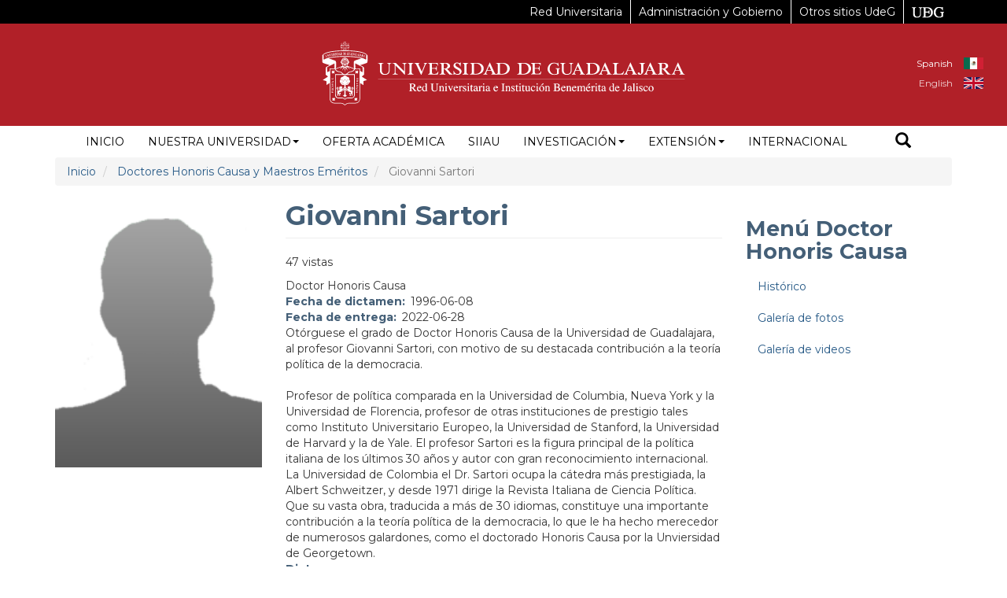

--- FILE ---
content_type: text/html; charset=UTF-8
request_url: https://udg.mx/es/grados-honorificos/giovanni-sartori
body_size: 15084
content:


<!-- THEME DEBUG -->
<!-- THEME HOOK: 'html' -->
<!-- FILE NAME SUGGESTIONS:
   * html--node--37018.html.twig
   * html--node--%.html.twig
   * html--node.html.twig
   x html.html.twig
-->
<!-- BEGIN OUTPUT from 'themes/drudg8b3/templates/html.html.twig' -->

<!DOCTYPE html>
<html  lang="es" dir="ltr">
  <head>
    <meta charset="utf-8" />
<script async src="https://www.googletagmanager.com/gtag/js?id=G-C3104MHDLY"></script>
<script>window.dataLayer = window.dataLayer || [];function gtag(){dataLayer.push(arguments)};gtag("js", new Date());gtag("set", "developer_id.dMDhkMT", true);gtag("config", "G-C3104MHDLY", {"groups":"default","page_placeholder":"PLACEHOLDER_page_location"});</script>
<meta name="Generator" content="Drupal 10 (https://www.drupal.org)" />
<meta name="MobileOptimized" content="width" />
<meta name="HandheldFriendly" content="true" />
<meta name="viewport" content="width=device-width, initial-scale=1.0" />
<link rel="icon" href="/sites/default/files/favicon.ico" type="image/vnd.microsoft.icon" />
<link rel="alternate" hreflang="es" href="http://udg.mx/es/grados-honorificos/giovanni-sartori" />
<link rel="canonical" href="http://udg.mx/es/grados-honorificos/giovanni-sartori" />
<link rel="shortlink" href="http://udg.mx/es/node/37018" />

    <title>Giovanni Sartori | Universidad de Guadalajara</title>
    <link rel="stylesheet" media="all" href="//maxcdn.bootstrapcdn.com/bootstrap/3.3.7/css/bootstrap.min.css" />
<link rel="stylesheet" media="all" href="/libraries/animate_any/animate.min.css?t9lm6r" />
<link rel="stylesheet" media="all" href="/core/modules/system/css/components/align.module.css?t9lm6r" />
<link rel="stylesheet" media="all" href="/core/modules/system/css/components/fieldgroup.module.css?t9lm6r" />
<link rel="stylesheet" media="all" href="/core/modules/system/css/components/container-inline.module.css?t9lm6r" />
<link rel="stylesheet" media="all" href="/core/modules/system/css/components/clearfix.module.css?t9lm6r" />
<link rel="stylesheet" media="all" href="/core/modules/system/css/components/details.module.css?t9lm6r" />
<link rel="stylesheet" media="all" href="/core/modules/system/css/components/hidden.module.css?t9lm6r" />
<link rel="stylesheet" media="all" href="/core/modules/system/css/components/item-list.module.css?t9lm6r" />
<link rel="stylesheet" media="all" href="/core/modules/system/css/components/js.module.css?t9lm6r" />
<link rel="stylesheet" media="all" href="/core/modules/system/css/components/nowrap.module.css?t9lm6r" />
<link rel="stylesheet" media="all" href="/core/modules/system/css/components/position-container.module.css?t9lm6r" />
<link rel="stylesheet" media="all" href="/core/modules/system/css/components/progress.module.css?t9lm6r" />
<link rel="stylesheet" media="all" href="/core/modules/system/css/components/reset-appearance.module.css?t9lm6r" />
<link rel="stylesheet" media="all" href="/core/modules/system/css/components/resize.module.css?t9lm6r" />
<link rel="stylesheet" media="all" href="/core/modules/system/css/components/sticky-header.module.css?t9lm6r" />
<link rel="stylesheet" media="all" href="/core/modules/system/css/components/system-status-counter.css?t9lm6r" />
<link rel="stylesheet" media="all" href="/core/modules/system/css/components/system-status-report-counters.css?t9lm6r" />
<link rel="stylesheet" media="all" href="/core/modules/system/css/components/system-status-report-general-info.css?t9lm6r" />
<link rel="stylesheet" media="all" href="/core/modules/system/css/components/tablesort.module.css?t9lm6r" />
<link rel="stylesheet" media="all" href="/core/modules/system/css/components/tree-child.module.css?t9lm6r" />
<link rel="stylesheet" media="all" href="/modules/contrib/jquery_ui/assets/vendor/jquery.ui/themes/base/core.css?t9lm6r" />
<link rel="stylesheet" media="all" href="/modules/contrib/jquery_ui/assets/vendor/jquery.ui/themes/base/accordion.css?t9lm6r" />
<link rel="stylesheet" media="all" href="/core/modules/views/css/views.module.css?t9lm6r" />
<link rel="stylesheet" media="all" href="/modules/contrib/jquery_ui/assets/vendor/jquery.ui/themes/base/theme.css?t9lm6r" />
<link rel="stylesheet" media="all" href="/modules/contrib/webform/modules/webform_bootstrap/css/webform_bootstrap.css?t9lm6r" />
<link rel="stylesheet" media="all" href="/modules/contrib/google_cse/css/google_cse.css?t9lm6r" />
<link rel="stylesheet" media="all" href="/modules/custom/udg_liston/css/udg_liston.css?t9lm6r" />
<link rel="stylesheet" media="all" href="https://cdnjs.cloudflare.com/ajax/libs/twitter-bootstrap/3.4.1/css/bootstrap.css" />
<link rel="stylesheet" media="all" href="https://cdn.jsdelivr.net/npm/@unicorn-fail/drupal-bootstrap-styles@0.0.2/dist/3.1.1/7.x-3.x/drupal-bootstrap.css" integrity="sha512-ys0R7vWvMqi0PjJvf7827YdAhjeAfzLA3DHX0gE/sPUYqbN/sxO6JFzZLvc/wazhj5utAy7rECg1qXQKIEZOfA==" crossorigin="anonymous" />
<link rel="stylesheet" media="all" href="https://cdn.jsdelivr.net/npm/@unicorn-fail/drupal-bootstrap-styles@0.0.2/dist/3.1.1/8.x-3.x/drupal-bootstrap.css" integrity="sha512-ixuOBF5SPFLXivQ0U4/J9sQbZ7ZjmBzciWMBNUEudf6sUJ6ph2zwkpFkoUrB0oUy37lxP4byyHasSpA4rZJSKg==" crossorigin="anonymous" />
<link rel="stylesheet" media="all" href="https://cdn.jsdelivr.net/npm/@unicorn-fail/drupal-bootstrap-styles@0.0.2/dist/3.2.0/7.x-3.x/drupal-bootstrap.css" integrity="sha512-MiCziWBODHzeWsTWg4TMsfyWWoMltpBKnf5Pf5QUH9CXKIVeGpEsHZZ4NiWaJdgqpDzU/ahNWaW80U1ZX99eKw==" crossorigin="anonymous" />
<link rel="stylesheet" media="all" href="https://cdn.jsdelivr.net/npm/@unicorn-fail/drupal-bootstrap-styles@0.0.2/dist/3.2.0/8.x-3.x/drupal-bootstrap.css" integrity="sha512-US+XMOdYSqB2lE8RSbDjBb/r6eTTAv7ydpztf8B7hIWSlwvzQDdaAGun5M4a6GRjCz+BIZ6G43l+UolR+gfLFQ==" crossorigin="anonymous" />
<link rel="stylesheet" media="all" href="https://cdn.jsdelivr.net/npm/@unicorn-fail/drupal-bootstrap-styles@0.0.2/dist/3.3.1/7.x-3.x/drupal-bootstrap.css" integrity="sha512-3gQUt+MI1o8v7eEveRmZzYx6fsIUJ6bRfBLMaUTzdmNQ/1vTWLpNPf13Tcrf7gQ9iHy9A9QjXKxRGoXEeiQnPA==" crossorigin="anonymous" />
<link rel="stylesheet" media="all" href="https://cdn.jsdelivr.net/npm/@unicorn-fail/drupal-bootstrap-styles@0.0.2/dist/3.3.1/8.x-3.x/drupal-bootstrap.css" integrity="sha512-AwNfHm/YKv4l+2rhi0JPat+4xVObtH6WDxFpUnGXkkNEds3OSnCNBSL9Ygd/jQj1QkmHgod9F5seqLErhbQ6/Q==" crossorigin="anonymous" />
<link rel="stylesheet" media="all" href="https://cdn.jsdelivr.net/npm/@unicorn-fail/drupal-bootstrap-styles@0.0.2/dist/3.4.0/8.x-3.x/drupal-bootstrap.css" integrity="sha512-j4mdyNbQqqp+6Q/HtootpbGoc2ZX0C/ktbXnauPFEz7A457PB6le79qasOBVcrSrOBtGAm0aVU2SOKFzBl6RhA==" crossorigin="anonymous" />
<link rel="stylesheet" media="all" href="/themes/drudg8b3/css/style.css?t9lm6r" />
<link rel="stylesheet" media="all" href="https://www.udg.mx/menu/udg-menu2.css" />

    
    
    
    <meta name="twitter:card" content="summary_large_image" />
    <meta name="twitter:site" content="@udg_oficial" />
    <meta name="twitter:title" content="Universidad de Guadalajara" />
    <meta name="twitter:description" content="UNIVERSIDAD DE GUADALAJARA Av. Juárez No. 976, Colonia Centro, C.P. 44100, Guadalajara, Jalisco, México Teléfono: +52 (33) 3134 2222" />
    <meta name="twitter:image" content="https://www.udg.mx/sites/default/files/udg_portada.png" />
  </head>
  <body class="path-node page-node-type-doctores-honoris-causa-y-maestro has-glyphicons">
    <a href="#main-content" class="visually-hidden focusable skip-link">
      Pasar al contenido principal
    </a>
    
    

<!-- THEME DEBUG -->
<!-- THEME HOOK: 'off_canvas_page_wrapper' -->
<!-- BEGIN OUTPUT from 'core/modules/system/templates/off-canvas-page-wrapper.html.twig' -->
  <div class="dialog-off-canvas-main-canvas" data-off-canvas-main-canvas>
    

<!-- THEME DEBUG -->
<!-- THEME HOOK: 'page' -->
<!-- FILE NAME SUGGESTIONS:
   * page--node--37018.html.twig
   * page--node--%.html.twig
   * page--node.html.twig
   x page.html.twig
-->
<!-- BEGIN OUTPUT from 'themes/drudg8b3/templates/page.html.twig' -->
<header class="navbar navbar-default " id="navbar">
        <div id="header" class="container-fluid">
    <div class="container header">
      <div class="content-title">
        <div class="button menu col-sm-2 col-xs-2">
                              <button type="button" class="navbar-toggle" data-toggle="collapse" data-target="#navbar-collapse">
            <span class="sr-only">Toggle navigation
            </span>
            <span class="icon-bar">
            </span>
            <span class="icon-bar">
            </span>
            <span class="icon-bar">
            </span>
          </button>
        </div>
        <div class="align-center escudo col-sm-8">
          <a href="https://www.udg.mx/">
            <img alt="Universidad de Guadalajara" src="/themes/drudg8b3/images/Logo_UDG_horiz_blanco-01.svg" class="logog">
          </a>
        </div>
        <div class="escudoch col-sm-8 col-xs-8">
          <a href="https://www.udg.mx">
            <img alt="Universidad de Guadalajara" src="/themes/drudg8b3/images/logo_udg_web_cads.svg" class="logoch">
          </a>
        </div>
      
        <div class="container-fluid contenedor-buscador">
          <div class="container col-sm-4">
            <img src="/themes/drudg8b3/images/Logo_UDG_horiz_blanco-01.svg">
          </div>
          <div class="container col-sm-9 contetedor-form-busc">
            

<!-- THEME DEBUG -->
<!-- THEME HOOK: 'block' -->
<!-- FILE NAME SUGGESTIONS:
   * block--search-form-block.html.twig
   x block--search.html.twig
   * block.html.twig
-->
<!-- BEGIN OUTPUT from 'themes/contrib/bootstrap/templates/block/block--search.html.twig' -->
<div class="search-block-form google-cse block block-search block-search-form-block" data-drupal-selector="search-block-form" role="search">
  
    
      

<!-- THEME DEBUG -->
<!-- THEME HOOK: 'form' -->
<!-- BEGIN OUTPUT from 'core/modules/system/templates/form.html.twig' -->
<form action="/index.php/es/search/node" method="get" id="search-block-form" accept-charset="UTF-8">
  

<!-- THEME DEBUG -->
<!-- THEME HOOK: 'form_element' -->
<!-- BEGIN OUTPUT from 'themes/contrib/bootstrap/templates/input/form-element.html.twig' -->
<div class="form-item js-form-item form-type-search js-form-type-search form-item-keys js-form-item-keys form-no-label form-group">
      

<!-- THEME DEBUG -->
<!-- THEME HOOK: 'form_element_label' -->
<!-- BEGIN OUTPUT from 'themes/contrib/bootstrap/templates/input/form-element-label.html.twig' -->
<label for="edit-keys" class="control-label sr-only">Buscar</label>
<!-- END OUTPUT from 'themes/contrib/bootstrap/templates/input/form-element-label.html.twig' -->


  
  
  

<!-- THEME DEBUG -->
<!-- THEME HOOK: 'input__search' -->
<!-- FILE NAME SUGGESTIONS:
   * input--search.html.twig
   * input--form-control--search.html.twig
   x input--form-control.html.twig
   * input.html.twig
-->
<!-- BEGIN OUTPUT from 'themes/contrib/bootstrap/templates/input/input--form-control.html.twig' -->
<div class="input-group"><input title="Escriba lo que quiere buscar." data-drupal-selector="edit-keys" class="form-search form-control" placeholder="Buscar" type="search" id="edit-keys" name="keys" value="" size="15" maxlength="128" data-toggle="tooltip" /><span class="input-group-btn"><!-- THEME DEBUG --><!-- THEME HOOK: 'input__submit' --><!-- FILE NAME SUGGESTIONS:
   * input--submit.html.twig
   * input--button--submit.html.twig
   x input--button.html.twig
   * input.html.twig
--><!-- BEGIN OUTPUT from 'themes/drudg8b3/templates/input--button.html.twig' --><button type="submit" value="Buscar" class="button js-form-submit form-submit btn-primary btn icon-only" name="Buscar"><span class="sr-only">Buscar</span><span class="icon glyphicon glyphicon-search" aria-hidden="true"></span></button><!-- END OUTPUT from 'themes/drudg8b3/templates/input--button.html.twig' --></span></div>
<!-- END OUTPUT from 'themes/contrib/bootstrap/templates/input/input--form-control.html.twig' -->



  
  
  </div>

<!-- END OUTPUT from 'themes/contrib/bootstrap/templates/input/form-element.html.twig' -->



<!-- THEME DEBUG -->
<!-- THEME HOOK: 'container' -->
<!-- BEGIN OUTPUT from 'themes/contrib/bootstrap/templates/system/container.html.twig' -->
<div class="form-actions form-group js-form-wrapper form-wrapper" data-drupal-selector="edit-actions" id="edit-actions"></div>

<!-- END OUTPUT from 'themes/contrib/bootstrap/templates/system/container.html.twig' -->


</form>

<!-- END OUTPUT from 'core/modules/system/templates/form.html.twig' -->


  </div>

<!-- END OUTPUT from 'themes/contrib/bootstrap/templates/block/block--search.html.twig' -->


            <button id="bt_cerrar" type="button" value="Cerrar" class="button cerrar_busc js-form-submit form-submit btn-primary btn icon-only" name="Cerrar"><span class="sr-only">Cerrar</span><span class="icon glyphicon glyphicon-remove btn_cerrar" aria-hidden="true"></span></button>
          </div>
        </div>
        <div>
          

<!-- THEME DEBUG -->
<!-- THEME HOOK: 'region' -->
<!-- FILE NAME SUGGESTIONS:
   * region--header.html.twig
   x region.html.twig
-->
<!-- BEGIN OUTPUT from 'themes/contrib/bootstrap/templates/system/region.html.twig' -->
  <div class="region region-header">
    

<!-- THEME DEBUG -->
<!-- THEME HOOK: 'block' -->
<!-- FILE NAME SUGGESTIONS:
   * block--alternadordeidioma.html.twig
   * block--language-block--language-interface.html.twig
   * block--language-block.html.twig
   * block--language.html.twig
   x block.html.twig
-->
<!-- BEGIN OUTPUT from 'themes/drudg8b3/templates/block.html.twig' -->
<section class="language-switcher-language-url block block-language block-language-blocklanguage-interface clearfix" id="block-alternadordeidioma" role="navigation">
  
    

      

<!-- THEME DEBUG -->
<!-- THEME HOOK: 'links__language_block' -->
<!-- FILE NAME SUGGESTIONS:
   * links--language-block.html.twig
   x links.html.twig
-->
<!-- BEGIN OUTPUT from 'themes/contrib/bootstrap/templates/system/links.html.twig' -->
<ul class="links"><li hreflang="es" data-drupal-link-query="{&quot;q&quot;:&quot;es\/grados-honorificos\/giovanni-sartori&quot;}" data-drupal-link-system-path="node/37018" class="es is-active"><a href="/es/grados-honorificos/giovanni-sartori?q=es/grados-honorificos/giovanni-sartori" class="language-link is-active" hreflang="es" data-drupal-link-query="{&quot;q&quot;:&quot;es\/grados-honorificos\/giovanni-sartori&quot;}" data-drupal-link-system-path="node/37018">Spanish</a></li><li hreflang="en" data-drupal-link-query="{&quot;q&quot;:&quot;es\/grados-honorificos\/giovanni-sartori&quot;}" data-drupal-link-system-path="node/37018" class="en"><a href="/en/node/37018?q=es/grados-honorificos/giovanni-sartori" class="language-link" hreflang="en" data-drupal-link-query="{&quot;q&quot;:&quot;es\/grados-honorificos\/giovanni-sartori&quot;}" data-drupal-link-system-path="node/37018">English</a></li></ul>
<!-- END OUTPUT from 'themes/contrib/bootstrap/templates/system/links.html.twig' -->


  </section>


<!-- END OUTPUT from 'themes/drudg8b3/templates/block.html.twig' -->


  </div>

<!-- END OUTPUT from 'themes/contrib/bootstrap/templates/system/region.html.twig' -->


        </div>
      </div>
    </div>
    </div>
        	   		  			<div id="liston" class="container-fluid">
    			

<!-- THEME DEBUG -->
<!-- THEME HOOK: 'region' -->
<!-- FILE NAME SUGGESTIONS:
   * region--liston.html.twig
   x region.html.twig
-->
<!-- BEGIN OUTPUT from 'themes/contrib/bootstrap/templates/system/region.html.twig' -->
  <div class="region region-liston">
    

<!-- THEME DEBUG -->
<!-- THEME HOOK: 'block' -->
<!-- FILE NAME SUGGESTIONS:
   x block--listonudg.html.twig
   * block--liston-udg.html.twig
   * block--udg-liston.html.twig
   * block.html.twig
-->
<!-- BEGIN OUTPUT from 'themes/drudg8b3/templates/block--listonudg.html.twig' -->
<div id="block-listonudg" class="block block-udg-liston block-liston-udg clearfix">
  
    

      <div class="container empty">
          <div class="accesibilityTools">
                    <a href="#" id="accessibility-sepia">Sepia</a> | <a href="#" id="accessibility-contrast" alt="js-accessibility">Grises</a> | <a href="#" id="accessibility-invert" alt="js-accessibility">Invertir de color</a> | <a href="#" class="aumentarFont">+A</a> | <a href="#" class="disminuirFont">-A</a> | <a href="#" class="resetearFont">Normal</a>
                </div></div>
  </div>


<!-- END OUTPUT from 'themes/drudg8b3/templates/block--listonudg.html.twig' -->


  </div>

<!-- END OUTPUT from 'themes/contrib/bootstrap/templates/system/region.html.twig' -->


  			</div>
  		  	 

    <div id="navigation" class="container-fluid">
    <div class="container navigation">
            <div class="navbar-header">
        
      </div>
                  <div id="navbar-collapse" class="navbar-collapse collapse">
        

<!-- THEME DEBUG -->
<!-- THEME HOOK: 'region' -->
<!-- FILE NAME SUGGESTIONS:
   * region--navigation-collapsible.html.twig
   x region.html.twig
-->
<!-- BEGIN OUTPUT from 'themes/contrib/bootstrap/templates/system/region.html.twig' -->
  <div class="region region-navigation-collapsible">
    

<!-- THEME DEBUG -->
<!-- THEME HOOK: 'block' -->
<!-- FILE NAME SUGGESTIONS:
   * block--drudg8b3-main-menu.html.twig
   x block--system-menu-block--main.html.twig
   * block--system-menu-block.html.twig
   * block--system.html.twig
   * block.html.twig
-->
<!-- BEGIN OUTPUT from 'themes/drudg8b3/templates/block--system-menu-block--main.html.twig' -->
<nav aria-labelledby="block-drudg8b3-main-menu-menu" id="block-drudg8b3-main-menu">
            <h2 class="sr-only" id="block-drudg8b3-main-menu-menu">Navegación principal</h2>
      

<!-- THEME DEBUG -->
<!-- THEME HOOK: 'menu__main' -->
<!-- FILE NAME SUGGESTIONS:
   x menu--main.html.twig
   x menu--main.html.twig
   * menu.html.twig
-->
<!-- BEGIN OUTPUT from 'themes/drudg8b3/templates/menu--main.html.twig' -->

      <ul class="menu menu--main nav navbar-nav">
                      <li class="first">
                                        <a href="/index.php/es" data-drupal-link-system-path="&lt;front&gt;">Inicio</a>
              </li>
                      <li class="expanded dropdown">
                                                                    <a href="/index.php/es/nuestra/presentacion" class="dropdown-toggle" data-toggle="dropdown" data-drupal-link-system-path="node/60082">Nuestra Universidad <span class="caret"></span></a>
                        <ul class="dropdown-menu">
                      <li class="first">
                                        <a href="/index.php/es/nuestra/presentacion" data-drupal-link-system-path="node/60082">Presentación</a>
              </li>
                      <li>
                                        <a href="/index.php/es/directorio" data-drupal-link-system-path="node/60138">Directorio</a>
              </li>
                      <li>
                                        <a href="/index.php/es/nuestra/organizacion" data-drupal-link-system-path="node/60086">Organización y estructura</a>
              </li>
                      <li>
                                        <a href="/index.php/es/nuestra/gobierno" data-drupal-link-system-path="node/60089">Órganos de Gobierno</a>
              </li>
                      <li>
                                        <a href="/index.php/es/red-universitaria" data-drupal-link-system-path="node/81850">Red Universitaria de Jalisco</a>
              </li>
                      <li>
                                        <a href="/index.php/es/normatividad" data-drupal-link-system-path="node/60140">Normatividad</a>
              </li>
                      <li>
                                        <a href="/index.php/es/servicios" data-drupal-link-system-path="node/60145">Servicios</a>
              </li>
                      <li>
                                        <a href="http://www.transparencia.udg.mx/">Transparencia</a>
              </li>
                      <li>
                                        <a href="/index.php/es/red-universitaria" data-drupal-link-system-path="node/81850">Red Universitaria de Jalisco</a>
              </li>
                      <li class="last">
                                        <a href="/index.php/es/nuestra/identidadinstitucional-udg2025" data-drupal-link-system-path="node/83490">Identidad Institucional de UdeG (2025)</a>
              </li>
        </ul>
  
              </li>
                      <li>
                                        <a href="/index.php/es/oferta-academica" data-drupal-link-system-path="node/60234">Oferta académica</a>
              </li>
                      <li>
                                        <a href="https://mw.siiau.udg.mx/Portal/login.xhtml">siiau</a>
              </li>
                      <li class="expanded dropdown">
                                                                    <a href="/index.php/es/investigacion" class="dropdown-toggle" data-toggle="dropdown" data-drupal-link-system-path="node/60230">Investigación <span class="caret"></span></a>
                        <ul class="dropdown-menu">
                      <li class="first">
                                        <a href="/index.php/es/investigacion/directorio" data-drupal-link-system-path="node/60231">Directorio de Investigadores</a>
              </li>
                      <li>
                                        <a href="/index.php/es/investigacion/centros" data-drupal-link-system-path="node/60254">Centros e Institutos de investigación</a>
              </li>
                      <li class="last">
                                        <a href="/index.php/es/investigacion/publicaciones" data-drupal-link-system-path="node/60233">Publicaciones</a>
              </li>
        </ul>
  
              </li>
                      <li class="expanded dropdown">
                                                                    <a href="/index.php/es/extension" class="dropdown-toggle" data-toggle="dropdown" data-drupal-link-system-path="node/60169">Extensión <span class="caret"></span></a>
                        <ul class="dropdown-menu">
                      <li class="first">
                                        <a href="/index.php/es/noticias" data-drupal-link-system-path="noticias">Noticias</a>
              </li>
                      <li>
                                        <a href="/index.php/es/agenda" data-drupal-link-system-path="agenda">Actividades</a>
              </li>
                      <li>
                                        <a href="/index.php/es/tablero" data-drupal-link-system-path="node/60172">Tablero</a>
              </li>
                      <li class="last">
                                        <a href="/index.php/es/extension/programas" data-drupal-link-system-path="node/60177">Programas de extensión</a>
              </li>
        </ul>
  
              </li>
                      <li class="last">
                                        <a href="http://www.ci.cgai.udg.mx">Internacional</a>
              </li>
        </ul>
  

<!-- END OUTPUT from 'themes/drudg8b3/templates/menu--main.html.twig' -->


  </nav>

<!-- END OUTPUT from 'themes/drudg8b3/templates/block--system-menu-block--main.html.twig' -->


  </div>

<!-- END OUTPUT from 'themes/contrib/bootstrap/templates/system/region.html.twig' -->


        <button id="buscar_front_movil" type="submit" value="Buscar" class="button js-form-submit form-submit btn-primary btn icon-only" name="Buscar">
            <span class="icon glyphicon glyphicon-search" aria-hidden="true"></span>
          </button>
      </div>
                  <div class="col-sm-1 col-xs-12">
                     <button id="buscar_front" type="submit" value="Buscar" class="button js-form-submit form-submit btn-primary btn icon-only" name="Buscar">
            <span class="icon glyphicon glyphicon-search" aria-hidden="true"></span>
          </button>
        </div>

      </div>
    </div>
    
</header>




<div id="precontent3" class="container-fluid ">
  <div class="precontent3 container">
    

<!-- THEME DEBUG -->
<!-- THEME HOOK: 'region' -->
<!-- FILE NAME SUGGESTIONS:
   * region--precontent3.html.twig
   x region.html.twig
-->
<!-- BEGIN OUTPUT from 'themes/contrib/bootstrap/templates/system/region.html.twig' -->
  <div class="region region-precontent3">
    

<!-- THEME DEBUG -->
<!-- THEME HOOK: 'block' -->
<!-- FILE NAME SUGGESTIONS:
   * block--listondecontenido.html.twig
   * block--liston-contenido.html.twig
   * block--udg-liston.html.twig
   x block.html.twig
-->
<!-- BEGIN OUTPUT from 'themes/drudg8b3/templates/block.html.twig' -->
<section id="block-listondecontenido" class="block block-udg-liston block-liston-contenido clearfix">
  
    

      <div class="container empty">
          <div class="accesibilityTools">
                    <a href="#" id="accessibility-sepia">Sepia</a> | <a href="#" id="accessibility-contrast" alt="js-accessibility">Grises</a> | <a href="#" id="accessibility-invert" alt="js-accessibility">Invertir de color</a> | <a href="#" class="aumentarFont">+A</a> | <a href="#" class="disminuirFont">-A</a> | <a href="#" class="resetearFont">Normal</a>
                </div></div>
  </section>


<!-- END OUTPUT from 'themes/drudg8b3/templates/block.html.twig' -->



<!-- THEME DEBUG -->
<!-- THEME HOOK: 'block' -->
<!-- FILE NAME SUGGESTIONS:
   * block--breadcrumbs.html.twig
   * block--system-breadcrumb-block.html.twig
   x block--system.html.twig
   * block.html.twig
-->
<!-- BEGIN OUTPUT from 'themes/contrib/bootstrap/templates/block/block--system.html.twig' -->
  

<!-- THEME DEBUG -->
<!-- THEME HOOK: 'breadcrumb' -->
<!-- BEGIN OUTPUT from 'themes/contrib/bootstrap/templates/system/breadcrumb.html.twig' -->
  <ol class="breadcrumb">
          <li >
                  <a href="/es">Inicio</a>
              </li>
          <li >
                  <a href="/es/grados-honorificos">Doctores Honoris Causa y Maestros Eméritos</a>
              </li>
          <li  class="active">
                  Giovanni Sartori
              </li>
      </ol>

<!-- END OUTPUT from 'themes/contrib/bootstrap/templates/system/breadcrumb.html.twig' -->



<!-- END OUTPUT from 'themes/contrib/bootstrap/templates/block/block--system.html.twig' -->


  </div>

<!-- END OUTPUT from 'themes/contrib/bootstrap/templates/system/region.html.twig' -->


  </div>
</div>





<div role="main" id="main-container" class="container-fluid js-quickedit-main-content">
  <div class="container main-container">
    <div class="row">
                        <aside class="col-sm-3" role="complementary">
        

<!-- THEME DEBUG -->
<!-- THEME HOOK: 'region' -->
<!-- FILE NAME SUGGESTIONS:
   * region--sidebar-first.html.twig
   x region.html.twig
-->
<!-- BEGIN OUTPUT from 'themes/contrib/bootstrap/templates/system/region.html.twig' -->
  <div class="region region-sidebar-first">
    

<!-- THEME DEBUG -->
<!-- THEME HOOK: 'block' -->
<!-- FILE NAME SUGGESTIONS:
   * block--views-block--fotografia-honoris-causa-node-block-1.html.twig
   * block--views-block.html.twig
   * block--views.html.twig
   x block.html.twig
-->
<!-- BEGIN OUTPUT from 'themes/drudg8b3/templates/block.html.twig' -->
<section class="views-element-container block block-views block-views-blockfotografia-honoris-causa-node-block-1 clearfix" id="block-views-block-fotografia-honoris-causa-node-block-1">
  
    

      

<!-- THEME DEBUG -->
<!-- THEME HOOK: 'container' -->
<!-- BEGIN OUTPUT from 'themes/contrib/bootstrap/templates/system/container.html.twig' -->
<div class="form-group">

<!-- THEME DEBUG -->
<!-- THEME HOOK: 'views_view' -->
<!-- BEGIN OUTPUT from 'themes/contrib/bootstrap/templates/views/views-view.html.twig' -->
<div class="view view-fotografia-honoris-causa-node view-id-fotografia_honoris_causa_node view-display-id-block_1 js-view-dom-id-a9beecb13f3527ce424e7da879671720a8e2858363e35daadb8f6cf8cb3a4697">
  
    
      
      <div class="view-content">
      

<!-- THEME DEBUG -->
<!-- THEME HOOK: 'views_view_unformatted' -->
<!-- BEGIN OUTPUT from 'core/modules/views/templates/views-view-unformatted.html.twig' -->
    <div class="views-row">

<!-- THEME DEBUG -->
<!-- THEME HOOK: 'views_view_fields' -->
<!-- BEGIN OUTPUT from 'core/modules/views/templates/views-view-fields.html.twig' -->
<div class="views-field views-field-field-fotografia-doctores-o-caus"><div class="field-content">

<!-- THEME DEBUG -->
<!-- THEME HOOK: 'views_view_field' -->
<!-- BEGIN OUTPUT from 'core/modules/views/templates/views-view-field.html.twig' -->


<!-- THEME DEBUG -->
<!-- THEME HOOK: 'image_formatter' -->
<!-- BEGIN OUTPUT from 'core/modules/image/templates/image-formatter.html.twig' -->
  

<!-- THEME DEBUG -->
<!-- THEME HOOK: 'image_style' -->
<!-- BEGIN OUTPUT from 'core/modules/image/templates/image-style.html.twig' -->


<!-- THEME DEBUG -->
<!-- THEME HOOK: 'image' -->
<!-- BEGIN OUTPUT from 'themes/contrib/bootstrap/templates/system/image.html.twig' -->
<img loading="lazy" src="/sites/default/files/styles/medium/public/default_images/sileta280x360_0.png?itok=AU7yvLsH" width="171" height="220" alt="" class="img-responsive" />

<!-- END OUTPUT from 'themes/contrib/bootstrap/templates/system/image.html.twig' -->



<!-- END OUTPUT from 'core/modules/image/templates/image-style.html.twig' -->



<!-- END OUTPUT from 'core/modules/image/templates/image-formatter.html.twig' -->


<!-- END OUTPUT from 'core/modules/views/templates/views-view-field.html.twig' -->

</div></div>
<!-- END OUTPUT from 'core/modules/views/templates/views-view-fields.html.twig' -->

</div>

<!-- END OUTPUT from 'core/modules/views/templates/views-view-unformatted.html.twig' -->


    </div>
  
          </div>

<!-- END OUTPUT from 'themes/contrib/bootstrap/templates/views/views-view.html.twig' -->

</div>

<!-- END OUTPUT from 'themes/contrib/bootstrap/templates/system/container.html.twig' -->


  </section>


<!-- END OUTPUT from 'themes/drudg8b3/templates/block.html.twig' -->



<!-- THEME DEBUG -->
<!-- THEME HOOK: 'block' -->
<!-- FILE NAME SUGGESTIONS:
   * block--views-block--fotografia-honoris-causa-node-block-2.html.twig
   * block--views-block.html.twig
   * block--views.html.twig
   x block.html.twig
-->
<!-- BEGIN OUTPUT from 'themes/drudg8b3/templates/block.html.twig' -->
<section class="views-element-container block block-views block-views-blockfotografia-honoris-causa-node-block-2 clearfix" id="block-views-block-fotografia-honoris-causa-node-block-2">
  
    

      

<!-- THEME DEBUG -->
<!-- THEME HOOK: 'container' -->
<!-- BEGIN OUTPUT from 'themes/contrib/bootstrap/templates/system/container.html.twig' -->
<div class="form-group">

<!-- THEME DEBUG -->
<!-- THEME HOOK: 'views_view' -->
<!-- BEGIN OUTPUT from 'themes/contrib/bootstrap/templates/views/views-view.html.twig' -->
<div class="view view-fotografia-honoris-causa-node view-id-fotografia_honoris_causa_node view-display-id-block_2 js-view-dom-id-73fc6ad088a94f1a648d13506fac5bdcf4412bea1bf9489cac06b3d9e23a195a">
  
    
      
      <div class="view-content">
      

<!-- THEME DEBUG -->
<!-- THEME HOOK: 'views_bootstrap_carousel__fotografia_honoris_causa_node__block_2' -->
<!-- FILE NAME SUGGESTIONS:
   x views-bootstrap-carousel--fotografia-honoris-causa-node--block-2.html.twig
   * views-bootstrap-carousel--fotografia-honoris-causa-node.html.twig
   x views-bootstrap-carousel--fotografia-honoris-causa-node--block-2.html.twig
   * views-bootstrap-carousel.html.twig
-->
<!-- BEGIN OUTPUT from 'themes/drudg8b3/templates/views-bootstrap-carousel--fotografia-honoris-causa-node--block-2.html.twig' -->


<div id="views-bootstrap-fotografia-honoris-causa-node-block-2" class="carousel slide" data-ride="carousel" data-interval="3000" data-pause="" data-wrap="0">


    <div class="carousel-inner" role="listbox">
                <div class="item active">
        

<!-- THEME DEBUG -->
<!-- THEME HOOK: 'views_view_field' -->
<!-- BEGIN OUTPUT from 'core/modules/views/templates/views-view-field.html.twig' -->

<!-- END OUTPUT from 'core/modules/views/templates/views-view-field.html.twig' -->


              </div>
      </div>

    
        <ol class="carousel-indicators">
                      <li class="active" data-target="#views-bootstrap-fotografia-honoris-causa-node-block-2" data-slide-to="0">

<!-- THEME DEBUG -->
<!-- THEME HOOK: 'views_view_field' -->
<!-- BEGIN OUTPUT from 'core/modules/views/templates/views-view-field.html.twig' -->

<!-- END OUTPUT from 'core/modules/views/templates/views-view-field.html.twig' -->

</li>
          </ol>
    
</div>

<!-- END OUTPUT from 'themes/drudg8b3/templates/views-bootstrap-carousel--fotografia-honoris-causa-node--block-2.html.twig' -->


    </div>
  
          </div>

<!-- END OUTPUT from 'themes/contrib/bootstrap/templates/views/views-view.html.twig' -->

</div>

<!-- END OUTPUT from 'themes/contrib/bootstrap/templates/system/container.html.twig' -->


  </section>


<!-- END OUTPUT from 'themes/drudg8b3/templates/block.html.twig' -->


  </div>

<!-- END OUTPUT from 'themes/contrib/bootstrap/templates/system/region.html.twig' -->


      </aside>
                              <section class="col-sm-6">
                                <div class="highlighted">

<!-- THEME DEBUG -->
<!-- THEME HOOK: 'region' -->
<!-- FILE NAME SUGGESTIONS:
   * region--highlighted.html.twig
   x region.html.twig
-->
<!-- BEGIN OUTPUT from 'themes/contrib/bootstrap/templates/system/region.html.twig' -->
  <div class="region region-highlighted">
    

<!-- THEME DEBUG -->
<!-- THEME HOOK: 'block' -->
<!-- FILE NAME SUGGESTIONS:
   * block--drudg8b3-messages.html.twig
   x block--system-messages-block.html.twig
   * block--system.html.twig
   * block.html.twig
-->
<!-- BEGIN OUTPUT from 'core/modules/system/templates/block--system-messages-block.html.twig' -->
<div data-drupal-messages-fallback class="hidden"></div>

<!-- END OUTPUT from 'core/modules/system/templates/block--system-messages-block.html.twig' -->


  </div>

<!-- END OUTPUT from 'themes/contrib/bootstrap/templates/system/region.html.twig' -->


        </div>
                                                        <a id="main-content">
        </a>
        

<!-- THEME DEBUG -->
<!-- THEME HOOK: 'region' -->
<!-- FILE NAME SUGGESTIONS:
   * region--content.html.twig
   x region.html.twig
-->
<!-- BEGIN OUTPUT from 'themes/contrib/bootstrap/templates/system/region.html.twig' -->
  <div class="region region-content">
    

<!-- THEME DEBUG -->
<!-- THEME HOOK: 'block' -->
<!-- FILE NAME SUGGESTIONS:
   * block--drudg8b3-page-title.html.twig
   x block--page-title-block.html.twig
   * block--core.html.twig
   * block.html.twig
-->
<!-- BEGIN OUTPUT from 'themes/contrib/bootstrap/templates/block/block--page-title-block.html.twig' -->
  

<!-- THEME DEBUG -->
<!-- THEME HOOK: 'page_title' -->
<!-- BEGIN OUTPUT from 'themes/contrib/bootstrap/templates/system/page-title.html.twig' -->
  <h1 class="page-header">

<!-- THEME DEBUG -->
<!-- THEME HOOK: 'field' -->
<!-- FILE NAME SUGGESTIONS:
   * field--node--title--doctores-honoris-causa-y-maestro.html.twig
   x field--node--title.html.twig
   * field--node--doctores-honoris-causa-y-maestro.html.twig
   * field--title.html.twig
   * field--string.html.twig
   * field.html.twig
-->
<!-- BEGIN OUTPUT from 'core/modules/node/templates/field--node--title.html.twig' -->

<span>Giovanni Sartori</span>

<!-- END OUTPUT from 'core/modules/node/templates/field--node--title.html.twig' -->

</h1>

<!-- END OUTPUT from 'themes/contrib/bootstrap/templates/system/page-title.html.twig' -->



<!-- END OUTPUT from 'themes/contrib/bootstrap/templates/block/block--page-title-block.html.twig' -->



<!-- THEME DEBUG -->
<!-- THEME HOOK: 'block' -->
<!-- FILE NAME SUGGESTIONS:
   * block--drudg8b3-content.html.twig
   * block--system-main-block.html.twig
   x block--system.html.twig
   * block.html.twig
-->
<!-- BEGIN OUTPUT from 'themes/contrib/bootstrap/templates/block/block--system.html.twig' -->
  

<!-- THEME DEBUG -->
<!-- THEME HOOK: 'node' -->
<!-- FILE NAME SUGGESTIONS:
   * node--37018--full.html.twig
   * node--37018.html.twig
   * node--doctores-honoris-causa-y-maestro--full.html.twig
   * node--doctores-honoris-causa-y-maestro.html.twig
   * node--full.html.twig
   x node.html.twig
-->
<!-- BEGIN OUTPUT from 'themes/drudg8b3/templates/node.html.twig' -->
<div data-history-node-id="37018" class="doctores-honoris-causa-y-maestro full clearfix">

  
    

  <div class="content">
    

<!-- THEME DEBUG -->
<!-- THEME HOOK: 'links__node' -->
<!-- FILE NAME SUGGESTIONS:
   * links--node.html.twig
   x links.html.twig
-->
<!-- BEGIN OUTPUT from 'themes/contrib/bootstrap/templates/system/links.html.twig' -->
<ul class="links inline list-inline"><li class="statistics-counter">47 vistas</li></ul>
<!-- END OUTPUT from 'themes/contrib/bootstrap/templates/system/links.html.twig' -->



<!-- THEME DEBUG -->
<!-- THEME HOOK: 'field' -->
<!-- FILE NAME SUGGESTIONS:
   * field--node--field-tipo-doctores-o-causa--doctores-honoris-causa-y-maestro.html.twig
   * field--node--field-tipo-doctores-o-causa.html.twig
   * field--node--doctores-honoris-causa-y-maestro.html.twig
   * field--field-tipo-doctores-o-causa.html.twig
   * field--list-string.html.twig
   x field.html.twig
-->
<!-- BEGIN OUTPUT from 'themes/contrib/bootstrap/templates/field/field.html.twig' -->

            <div class="field field--name-field-tipo-doctores-o-causa field--type-list-string field--label-hidden field--item">Doctor Honoris Causa</div>
      
<!-- END OUTPUT from 'themes/contrib/bootstrap/templates/field/field.html.twig' -->



<!-- THEME DEBUG -->
<!-- THEME HOOK: 'field' -->
<!-- FILE NAME SUGGESTIONS:
   * field--node--field-fecha-de-dictamen-doc-o-ca--doctores-honoris-causa-y-maestro.html.twig
   * field--node--field-fecha-de-dictamen-doc-o-ca.html.twig
   * field--node--doctores-honoris-causa-y-maestro.html.twig
   * field--field-fecha-de-dictamen-doc-o-ca.html.twig
   * field--datetime.html.twig
   x field.html.twig
-->
<!-- BEGIN OUTPUT from 'themes/contrib/bootstrap/templates/field/field.html.twig' -->

  <div class="field field--name-field-fecha-de-dictamen-doc-o-ca field--type-datetime field--label-inline">
    <div class="field--label">Fecha de dictamen</div>
              <div class="field--item">

<!-- THEME DEBUG -->
<!-- THEME HOOK: 'time' -->
<!-- BEGIN OUTPUT from 'core/modules/system/templates/time.html.twig' -->
<time datetime="1996-06-08T12:00:00Z">1996-06-08</time>

<!-- END OUTPUT from 'core/modules/system/templates/time.html.twig' -->

</div>
          </div>

<!-- END OUTPUT from 'themes/contrib/bootstrap/templates/field/field.html.twig' -->



<!-- THEME DEBUG -->
<!-- THEME HOOK: 'field' -->
<!-- FILE NAME SUGGESTIONS:
   * field--node--field-fecha-de-entrega-doc-ono-c--doctores-honoris-causa-y-maestro.html.twig
   * field--node--field-fecha-de-entrega-doc-ono-c.html.twig
   * field--node--doctores-honoris-causa-y-maestro.html.twig
   * field--field-fecha-de-entrega-doc-ono-c.html.twig
   * field--datetime.html.twig
   x field.html.twig
-->
<!-- BEGIN OUTPUT from 'themes/contrib/bootstrap/templates/field/field.html.twig' -->

  <div class="field field--name-field-fecha-de-entrega-doc-ono-c field--type-datetime field--label-inline">
    <div class="field--label">Fecha de entrega</div>
              <div class="field--item">

<!-- THEME DEBUG -->
<!-- THEME HOOK: 'time' -->
<!-- BEGIN OUTPUT from 'core/modules/system/templates/time.html.twig' -->
<time datetime="2022-06-28T12:00:00Z">2022-06-28</time>

<!-- END OUTPUT from 'core/modules/system/templates/time.html.twig' -->

</div>
          </div>

<!-- END OUTPUT from 'themes/contrib/bootstrap/templates/field/field.html.twig' -->



<!-- THEME DEBUG -->
<!-- THEME HOOK: 'field' -->
<!-- FILE NAME SUGGESTIONS:
   * field--node--field-motivo--doctores-honoris-causa-y-maestro.html.twig
   * field--node--field-motivo.html.twig
   * field--node--doctores-honoris-causa-y-maestro.html.twig
   * field--field-motivo.html.twig
   * field--text-with-summary.html.twig
   x field.html.twig
-->
<!-- BEGIN OUTPUT from 'themes/contrib/bootstrap/templates/field/field.html.twig' -->

            <div class="field field--name-field-motivo field--type-text-with-summary field--label-hidden field--item"><p>Otórguese el grado de Doctor Honoris Causa de la Universidad de Guadalajara, al profesor Giovanni Sartori, con motivo de su destacada contribución a la teoría política de la democracia.</p>
</div>
      
<!-- END OUTPUT from 'themes/contrib/bootstrap/templates/field/field.html.twig' -->



<!-- THEME DEBUG -->
<!-- THEME HOOK: 'field' -->
<!-- FILE NAME SUGGESTIONS:
   * field--node--field-semblanza-doctores-o-causa--doctores-honoris-causa-y-maestro.html.twig
   * field--node--field-semblanza-doctores-o-causa.html.twig
   * field--node--doctores-honoris-causa-y-maestro.html.twig
   * field--field-semblanza-doctores-o-causa.html.twig
   * field--text-with-summary.html.twig
   x field.html.twig
-->
<!-- BEGIN OUTPUT from 'themes/contrib/bootstrap/templates/field/field.html.twig' -->

            <div class="field field--name-field-semblanza-doctores-o-causa field--type-text-with-summary field--label-hidden field--item"><p>&nbsp;<br>
Profesor de política comparada en la Universidad de Columbia, Nueva York y la Universidad de Florencia, profesor de otras instituciones de prestigio tales como Instituto Universitario Europeo, la Universidad de Stanford, la Universidad de Harvard y la de Yale. El profesor Sartori es la figura principal de la política italiana de los últimos 30 años y autor con gran reconocimiento internacional.<br>
La Universidad de Colombia el Dr. Sartori ocupa la cátedra más prestigiada, la Albert Schweitzer, y desde 1971 dirige la Revista Italiana de Ciencia Política.<br>
Que su vasta obra, traducida a más de 30 idiomas, constituye una importante contribución a la teoría política de la democracia, lo que le ha hecho merecedor de numerosos galardones, como el doctorado Honoris Causa por la Unviersidad de Georgetown.</p>
</div>
      
<!-- END OUTPUT from 'themes/contrib/bootstrap/templates/field/field.html.twig' -->



<!-- THEME DEBUG -->
<!-- THEME HOOK: 'field' -->
<!-- FILE NAME SUGGESTIONS:
   * field--node--field-dictamen-doc-ono-causa--doctores-honoris-causa-y-maestro.html.twig
   * field--node--field-dictamen-doc-ono-causa.html.twig
   * field--node--doctores-honoris-causa-y-maestro.html.twig
   * field--field-dictamen-doc-ono-causa.html.twig
   * field--file.html.twig
   x field.html.twig
-->
<!-- BEGIN OUTPUT from 'themes/contrib/bootstrap/templates/field/field.html.twig' -->

  <div class="field field--name-field-dictamen-doc-ono-causa field--type-file field--label-above">
    <div class="field--label">Dictamen</div>
              <div class="field--item">

<!-- THEME DEBUG -->
<!-- THEME HOOK: 'file_link' -->
<!-- BEGIN OUTPUT from 'themes/contrib/bootstrap/templates/file/file-link.html.twig' -->
<span class="file file--mime-application-pdf file--application-pdf icon-before"><span class="file-icon"><span class="icon glyphicon glyphicon-file text-primary" aria-hidden="true"></span></span><span class="file-link"><a href="http://udg.mx/sites/default/files/2022-06/dictamen-1996-766_giovannisartori-drhonoriscausa.pdf" type="application/pdf; length=166058" title="Open archivo in new window" target="_blank" data-toggle="tooltip" data-placement="bottom">dictamen-1996-766_giovannisartori-drhonoriscausa.pdf</a></span><span class="file-size">162.17 KB</span></span>
<!-- END OUTPUT from 'themes/contrib/bootstrap/templates/file/file-link.html.twig' -->

</div>
          </div>

<!-- END OUTPUT from 'themes/contrib/bootstrap/templates/field/field.html.twig' -->


  </div>

    <br>
    <footer>
      

<!-- THEME DEBUG -->
<!-- THEME HOOK: 'user' -->
<!-- FILE NAME SUGGESTIONS:
   * user--compact.html.twig
   x user.html.twig
-->
<!-- BEGIN OUTPUT from 'core/modules/user/templates/user.html.twig' -->
<article>
  </article>

<!-- END OUTPUT from 'core/modules/user/templates/user.html.twig' -->


      <div class="author">
        Enviado por 

<!-- THEME DEBUG -->
<!-- THEME HOOK: 'field' -->
<!-- FILE NAME SUGGESTIONS:
   * field--node--uid--doctores-honoris-causa-y-maestro.html.twig
   x field--node--uid.html.twig
   * field--node--doctores-honoris-causa-y-maestro.html.twig
   * field--uid.html.twig
   * field--entity-reference.html.twig
   * field.html.twig
-->
<!-- BEGIN OUTPUT from 'core/modules/node/templates/field--node--uid.html.twig' -->

<span>

<!-- THEME DEBUG -->
<!-- THEME HOOK: 'username' -->
<!-- BEGIN OUTPUT from 'core/modules/user/templates/username.html.twig' -->
<span>Sol Vargas</span>
<!-- END OUTPUT from 'core/modules/user/templates/username.html.twig' -->

</span>

<!-- END OUTPUT from 'core/modules/node/templates/field--node--uid.html.twig' -->

 el 

<!-- THEME DEBUG -->
<!-- THEME HOOK: 'field' -->
<!-- FILE NAME SUGGESTIONS:
   * field--node--created--doctores-honoris-causa-y-maestro.html.twig
   x field--node--created.html.twig
   * field--node--doctores-honoris-causa-y-maestro.html.twig
   * field--created.html.twig
   * field.html.twig
-->
<!-- BEGIN OUTPUT from 'core/modules/node/templates/field--node--created.html.twig' -->

<span>

<!-- THEME DEBUG -->
<!-- THEME HOOK: 'time' -->
<!-- BEGIN OUTPUT from 'core/modules/system/templates/time.html.twig' -->
<time datetime="2014-10-07T12:42:27-05:00" title="Martes, Octubre 7, 2014 - 12:42">Mar, 07/10/2014 - 12:42</time>

<!-- END OUTPUT from 'core/modules/system/templates/time.html.twig' -->

</span>

<!-- END OUTPUT from 'core/modules/node/templates/field--node--created.html.twig' -->

        
      </div>
    </footer>
  
</div>

<!-- END OUTPUT from 'themes/drudg8b3/templates/node.html.twig' -->



<!-- END OUTPUT from 'themes/contrib/bootstrap/templates/block/block--system.html.twig' -->


  </div>

<!-- END OUTPUT from 'themes/contrib/bootstrap/templates/system/region.html.twig' -->


                </section>
                        <aside class="col-sm-3" role="complementary">
        

<!-- THEME DEBUG -->
<!-- THEME HOOK: 'region' -->
<!-- FILE NAME SUGGESTIONS:
   * region--sidebar-second.html.twig
   x region.html.twig
-->
<!-- BEGIN OUTPUT from 'themes/contrib/bootstrap/templates/system/region.html.twig' -->
  <div class="region region-sidebar-second">
    

<!-- THEME DEBUG -->
<!-- THEME HOOK: 'block' -->
<!-- FILE NAME SUGGESTIONS:
   * block--menudoctorhonoriscausa.html.twig
   * block--menu-block--menu-doctor-honoris-causa.html.twig
   * block--menu-block.html.twig
   x block--system-menu-block.html.twig
   * block.html.twig
-->
<!-- BEGIN OUTPUT from 'core/modules/system/templates/block--system-menu-block.html.twig' -->
<nav role="navigation" aria-labelledby="block-menudoctorhonoriscausa-menu" id="block-menudoctorhonoriscausa">
      
  <h2 id="block-menudoctorhonoriscausa-menu">Menú Doctor Honoris Causa</h2>
  

        

<!-- THEME DEBUG -->
<!-- THEME HOOK: 'menu' -->
<!-- FILE NAME SUGGESTIONS:
   * menu--menu-doctor-honoris-causa.html.twig
   x menu.html.twig
-->
<!-- BEGIN OUTPUT from 'themes/drudg8b3/templates/menu.html.twig' -->

      <ul class="menu menu--menu-doctor-honoris-causa nav">
                      <li class="first">
                                        <a href="/es/grados-honorificos/doctores-honoris-causa" data-drupal-link-system-path="grados-honorificos/doctores-honoris-causa">Histórico</a>
              </li>
                      <li>
                                        <a href="/es/grados-honorificos/doctores-honoris-causa/galeria-fotos" data-drupal-link-system-path="grados-honorificos/doctores-honoris-causa/galeria-fotos">Galería de fotos</a>
              </li>
                      <li class="last">
                                        <a href="">Galería de videos</a>
              </li>
        </ul>
  

<!-- END OUTPUT from 'themes/drudg8b3/templates/menu.html.twig' -->


  </nav>

<!-- END OUTPUT from 'core/modules/system/templates/block--system-menu-block.html.twig' -->


  </div>

<!-- END OUTPUT from 'themes/contrib/bootstrap/templates/system/region.html.twig' -->


      </aside>
                </div>
  </div>
</div>













<footer id="footer" class="container-fluid ">
  <div class="container footer">
    

<!-- THEME DEBUG -->
<!-- THEME HOOK: 'region' -->
<!-- FILE NAME SUGGESTIONS:
   * region--footer.html.twig
   x region.html.twig
-->
<!-- BEGIN OUTPUT from 'themes/contrib/bootstrap/templates/system/region.html.twig' -->
  <div class="region region-footer">
    

<!-- THEME DEBUG -->
<!-- THEME HOOK: 'block' -->
<!-- FILE NAME SUGGESTIONS:
   * block--drudg8b3-footer.html.twig
   x block--system-menu-block--footer.html.twig
   * block--system-menu-block.html.twig
   * block--system.html.twig
   * block.html.twig
-->
<!-- BEGIN OUTPUT from 'themes/drudg8b3/templates/block--system-menu-block--footer.html.twig' -->
<nav aria-labelledby="block-drudg8b3-footer-menu" id="block-drudg8b3-footer" class="col-sm-3">
            
  <h2 class="visually-hidden" id="block-drudg8b3-footer-menu">Menú principal</h2>
  

        

<!-- THEME DEBUG -->
<!-- THEME HOOK: 'menu__footer' -->
<!-- FILE NAME SUGGESTIONS:
   * menu--footer.html.twig
   x menu.html.twig
-->
<!-- BEGIN OUTPUT from 'themes/drudg8b3/templates/menu.html.twig' -->

      <ul class="menu menu--footer nav">
                      <li class="first">
                                        <a href="/index.php/es/inicio" data-drupal-link-system-path="node/1">Inicio</a>
              </li>
                      <li>
                                        <a href="/index.php/es/directorio" data-drupal-link-system-path="node/60138">Directorio</a>
              </li>
                      <li>
                                        <a href="/index.php/es/agenda" data-drupal-link-system-path="agenda">Agenda</a>
              </li>
                      <li class="last">
                                        <a href="/index.php/es/contact" data-drupal-link-system-path="contact">Contacto</a>
              </li>
        </ul>
  

<!-- END OUTPUT from 'themes/drudg8b3/templates/menu.html.twig' -->


  </nav>

<!-- END OUTPUT from 'themes/drudg8b3/templates/block--system-menu-block--footer.html.twig' -->



<!-- THEME DEBUG -->
<!-- THEME HOOK: 'block' -->
<!-- FILE NAME SUGGESTIONS:
   x block--drudg8b3-footer1.html.twig
   * block--block-content--923c8f6e-8ecd-4f02-8d06-bf84048b1931.html.twig
   * block--block-content.html.twig
   * block.html.twig
-->
<!-- BEGIN OUTPUT from 'themes/drudg8b3/templates/block--drudg8b3-footer1.html.twig' -->
<section id="block-drudg8b3-footer1" class="block block-block-content block-block-content923c8f6e-8ecd-4f02-8d06-bf84048b1931 clearfix col-sm-6">
  
    

      

<!-- THEME DEBUG -->
<!-- THEME HOOK: 'field' -->
<!-- FILE NAME SUGGESTIONS:
   * field--block-content--body--basic.html.twig
   * field--block-content--body.html.twig
   * field--block-content--basic.html.twig
   * field--body.html.twig
   * field--text-with-summary.html.twig
   x field.html.twig
-->
<!-- BEGIN OUTPUT from 'themes/contrib/bootstrap/templates/field/field.html.twig' -->

            <div class="field field--name-body field--type-text-with-summary field--label-hidden field--item"><div class="cont_logos_pie">
<div class="bloq_log_pie">
<p>&nbsp;</p>
<p><img src="/sites/default/files/Escudo_udg.png">
</p><p>UNIVERSIDAD DE GUADALAJARA&nbsp;&nbsp;<br>Av. Juárez No. 976, Colonia Centro, C.P. 44100, Guadalajara, Jalisco, México&nbsp;&nbsp;<br>Teléfono: +52 (33) 3134 2222</p>
</div>
<div class="redes_pie"><a href="https://www.facebook.com/udg.mx" target="_blank"><img src="/sites/default/files/pie_facebook.png"> </a><a href="https://twitter.com/udg_oficial" target="_blank"><img src="/sites/default/files/pie_twiter.png"> </a><a href="https://www.instagram.com/udg_oficial/" target="_blank"><img src="/sites/default/files/pie_instagram.png"></a> <a href="https://www.youtube.com/@UdeG" target="_blank"><img src="/themes/drudg8b3/images/you_ico.png"></a> <a href="https://www.tiktok.com/@udeg_oficial" target="_blank"><img src="/themes/drudg8b3/images/tictok_ico.png"></a></div>
</div>
</div>
      
<!-- END OUTPUT from 'themes/contrib/bootstrap/templates/field/field.html.twig' -->


  </section>


<!-- END OUTPUT from 'themes/drudg8b3/templates/block--drudg8b3-footer1.html.twig' -->


  </div>

<!-- END OUTPUT from 'themes/contrib/bootstrap/templates/system/region.html.twig' -->


  </div>
</footer>

<div class="container-fluid derechos">
  <div class="container">
  <p>Derechos reservados ©2025. Universidad de Guadalajara. Sitio desarrollado por <a href="https://cgta.udg.mx">CGTA</a> | <a href="/info/creditos">Créditos de sitio</a> | <a href="https://transparencia.udg.mx/aviso-confidencialidad-integral">Política de privacidad y manejo de datos</a></p>
</div>
  
</div>



<!-- END OUTPUT from 'themes/drudg8b3/templates/page.html.twig' -->


  </div>

<!-- END OUTPUT from 'core/modules/system/templates/off-canvas-page-wrapper.html.twig' -->


    
    <script type="application/json" data-drupal-selector="drupal-settings-json">{"path":{"baseUrl":"\/","pathPrefix":"es\/","currentPath":"node\/37018","currentPathIsAdmin":false,"isFront":false,"currentLanguage":"es","currentQuery":{"q":"es\/grados-honorificos\/giovanni-sartori"}},"pluralDelimiter":"\u0003","suppressDeprecationErrors":true,"animate":{"animation_data":"[]"},"google_analytics":{"account":"G-C3104MHDLY","trackOutbound":true,"trackMailto":true,"trackTel":true,"trackDownload":true,"trackDownloadExtensions":"7z|aac|arc|arj|asf|asx|avi|bin|csv|doc(x|m)?|dot(x|m)?|exe|flv|gif|gz|gzip|hqx|jar|jpe?g|js|mp(2|3|4|e?g)|mov(ie)?|msi|msp|pdf|phps|png|ppt(x|m)?|pot(x|m)?|pps(x|m)?|ppam|sld(x|m)?|thmx|qtm?|ra(m|r)?|sea|sit|tar|tgz|torrent|txt|wav|wma|wmv|wpd|xls(x|m|b)?|xlt(x|m)|xlam|xml|z|zip"},"bootstrap":{"forms_has_error_value_toggle":1,"modal_animation":1,"modal_backdrop":"true","modal_focus_input":1,"modal_keyboard":1,"modal_select_text":1,"modal_show":1,"modal_size":"","popover_enabled":1,"popover_animation":1,"popover_auto_close":1,"popover_container":"body","popover_content":"","popover_delay":"0","popover_html":0,"popover_placement":"right","popover_selector":"","popover_title":"","popover_trigger":"click","tooltip_enabled":1,"tooltip_animation":1,"tooltip_container":"body","tooltip_delay":"0","tooltip_html":0,"tooltip_placement":"auto left","tooltip_selector":"","tooltip_trigger":"hover"},"statistics":{"data":{"nid":"37018"},"url":"\/core\/modules\/statistics\/statistics.php"},"googleCSE":{"cx":"017559494064510697220:wp0v0xxtceu","language":"es","resultsWidth":0,"domain":"","isDefault":false},"ajaxTrustedUrl":{"\/index.php\/es\/search\/node":true},"user":{"uid":0,"permissionsHash":"ee245abf3da2bd8d46b1863c69a0293925f3f07bc081652d73f386066d1efaed"}}</script>
<script src="/core/assets/vendor/jquery/jquery.min.js?v=3.7.1"></script>
<script src="/core/assets/vendor/underscore/underscore-min.js?v=1.13.6"></script>
<script src="/core/assets/vendor/once/once.min.js?v=1.0.1"></script>
<script src="/sites/default/files/languages/es_OyXE1_Jk0QJGwEnTW9cqIFyoU037sPaDHg3Mkd8qnWk.js?t9lm6r"></script>
<script src="/core/misc/drupalSettingsLoader.js?v=10.2.6"></script>
<script src="/core/misc/drupal.js?v=10.2.6"></script>
<script src="/core/misc/drupal.init.js?v=10.2.6"></script>
<script src="/modules/contrib/jquery_ui/assets/vendor/jquery.ui/ui/version-min.js?v=1.13.2"></script>
<script src="/modules/contrib/jquery_ui/assets/vendor/jquery.ui/ui/keycode-min.js?v=1.13.2"></script>
<script src="/modules/contrib/jquery_ui/assets/vendor/jquery.ui/ui/unique-id-min.js?v=1.13.2"></script>
<script src="/modules/contrib/jquery_ui/assets/vendor/jquery.ui/ui/widget-min.js?v=1.13.2"></script>
<script src="/modules/contrib/jquery_ui/assets/vendor/jquery.ui/ui/widgets/accordion-min.js?v=1.13.2"></script>
<script src="/modules/contrib/animate_any/js/form.js?v=1.x"></script>
<script src="/modules/contrib/animate_any/js/animate_any.js?v=1.x"></script>
<script src="//maxcdn.bootstrapcdn.com/bootstrap/3.3.7/js/bootstrap.min.js"></script>
<script src="/modules/contrib/google_analytics/js/google_analytics.js?v=10.2.6"></script>
<script src="/themes/drudg8b3/libraries/perfiles.js?t9lm6r"></script>
<script src="/themes/drudg8b3/libraries/wow.min.js?t9lm6r"></script>
<script src="https://connect.facebook.net/en_US/sdk.js" defer async crossorigin="anonymous"></script>
<script src="/themes/drudg8b3/libraries/jquery.smoove.min.js?t9lm6r"></script>
<script src="/themes/drudg8b3/libraries/smoveConf.js?t9lm6r"></script>
<script src="/modules/contrib/webform/js/webform.behaviors.js?v=10.2.6"></script>
<script src="/core/misc/states.js?v=10.2.6"></script>
<script src="/themes/contrib/bootstrap/js/misc/states.js?t9lm6r"></script>
<script src="/modules/contrib/webform/js/webform.states.js?v=10.2.6"></script>
<script src="/modules/contrib/webform/modules/webform_bootstrap/js/webform_bootstrap.states.js?v=10.2.6"></script>
<script src="https://cdnjs.cloudflare.com/ajax/libs/twitter-bootstrap/3.4.1/js/bootstrap.js"></script>
<script src="/themes/contrib/bootstrap/js/drupal.bootstrap.js?t9lm6r"></script>
<script src="/themes/contrib/bootstrap/js/attributes.js?t9lm6r"></script>
<script src="/themes/contrib/bootstrap/js/theme.js?t9lm6r"></script>
<script src="/themes/contrib/bootstrap/js/popover.js?t9lm6r"></script>
<script src="/themes/contrib/bootstrap/js/tooltip.js?t9lm6r"></script>
<script src="/core/modules/statistics/statistics.js?v=10.2.6"></script>
<script src="/modules/contrib/views_bootstrap/js/views-bootstrap.js?v=1.x"></script>
<script src="/modules/contrib/google_cse/js/google_cse.js?t9lm6r"></script>
<script src="https://www.udg.mx/menu/udg-menu2.js"></script>
<script src="/modules/custom/udg_liston/js/accesibilityUdg.js?t9lm6r"></script>

  </body>
</html>

<!-- END OUTPUT from 'themes/drudg8b3/templates/html.html.twig' -->



--- FILE ---
content_type: application/javascript
request_url: https://udg.mx/modules/contrib/views_bootstrap/js/views-bootstrap.js?v=1.x
body_size: 325
content:
(function ($) {

  'use strict';

  /**
   * Attaches the behavior to bootstrap carousel view.
   */
  Drupal.behaviors.views_bootstrap_carousel = {
    attach: function (context, settings) {
      $('.carousel-inner').each(function() {
        if ($(this).children('div').length === 1) {
          $(this).siblings('.carousel-control, .carousel-indicators').hide();
        }
      });
    }
  }



}(jQuery));